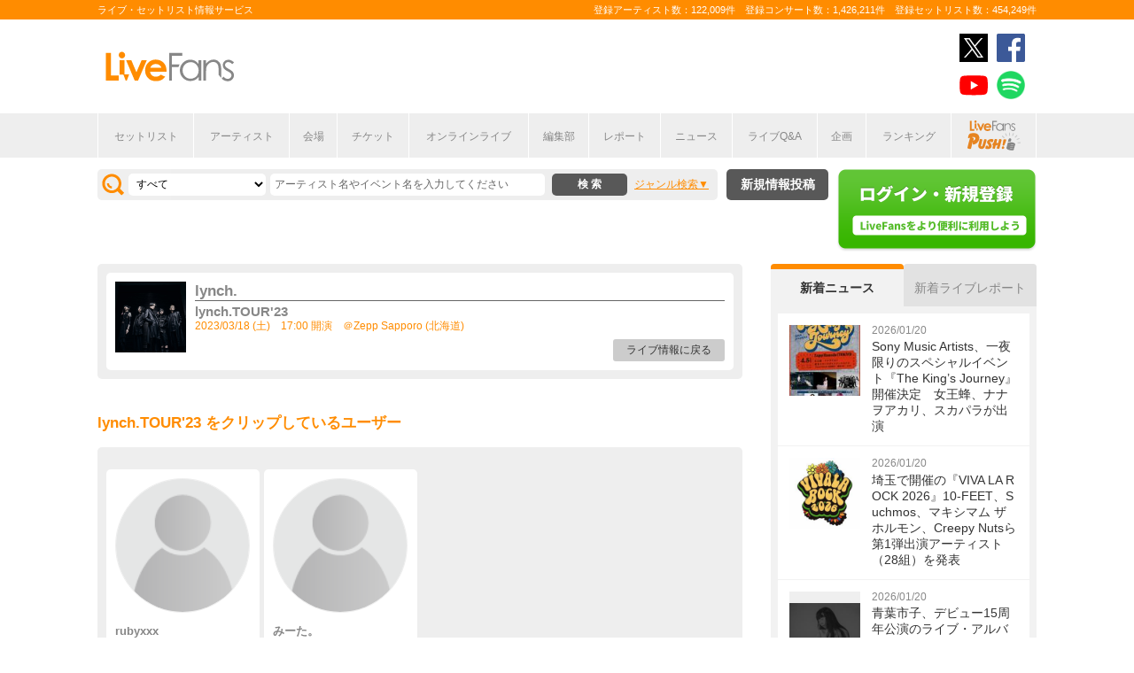

--- FILE ---
content_type: text/html; charset=UTF-8
request_url: https://www.livefans.jp/events_clip/follower_users/list/1508116
body_size: 866
content:
<!DOCTYPE html PUBLIC "-//W3C//DTD XHTML 1.0 Transitional//EN" "http://www.w3.org/TR/xhtml1/DTD/xhtml1-transitional.dtd">
<html xmlns="http://www.w3.org/1999/xhtml">
<head>
<meta http-equiv="Content-Type" content="text/html; charset=UTF-8" />
<meta http-equiv="Content-Script-Type" content="text/javascript" />
<meta http-equiv="Content-Style-Type" content="text/css" />
<meta name="ROBOTS" content="NOINDEX" />

<meta lang="ja" name="description" content="">
<meta lang="ja" name="keywords" content="">


<title>｜LiveFans</title>
</head>

<body>

	<div class="grayBack">
		<div id="homeList">
			<p class="pageNate"></p>							<div class="userWrap contentsLoad">
					<div class="whiteBack midBox userBox" id="userBox_116490">	<a href="/users/prf/44321A5c8C1e0dc5" class="mypage-link" onclick="ga('send', 'event', '内部リンク', 'ユーザーページリンククリック', 'To:/users/prf/44321A5c8C1e0dc5,rubyxxx,116490, Current:https://www.livefans.jp/events_clip/follower_users/list/1508116,');">		<div class="thumb">			<img src="https://www.livefans.jp/userimage/resize?id=116490&width=512&height=512&aspect=1&orgsize=1&update=20170905211237" alt="rubyxxx">		</div>		<div class="username">			<p>rubyxxx</p>			<p class="user-desc"></p>		</div>	</a></div><div class="whiteBack midBox userBox" id="userBox_29870">	<a href="/users/prf/dfa071ed6Aa624f6" class="mypage-link" onclick="ga('send', 'event', '内部リンク', 'ユーザーページリンククリック', 'To:/users/prf/dfa071ed6Aa624f6,みーた。,29870, Current:https://www.livefans.jp/events_clip/follower_users/list/1508116,');">		<div class="thumb">			<img src="https://www.livefans.jp/userimage/resize?id=29870&width=512&height=512&aspect=1&orgsize=1&update=20190906002249" alt="みーた。">		</div>		<div class="username">			<p>みーた。</p>			<p class="user-desc"></p>		</div>	</a></div>				</div>
						<p class="pageNate"></p>		</div>

	</div>

</body>
</html>

--- FILE ---
content_type: text/html; charset=utf-8
request_url: https://www.google.com/recaptcha/api2/aframe
body_size: 268
content:
<!DOCTYPE HTML><html><head><meta http-equiv="content-type" content="text/html; charset=UTF-8"></head><body><script nonce="5GAhl84Yh6FSPnJfW3TFIw">/** Anti-fraud and anti-abuse applications only. See google.com/recaptcha */ try{var clients={'sodar':'https://pagead2.googlesyndication.com/pagead/sodar?'};window.addEventListener("message",function(a){try{if(a.source===window.parent){var b=JSON.parse(a.data);var c=clients[b['id']];if(c){var d=document.createElement('img');d.src=c+b['params']+'&rc='+(localStorage.getItem("rc::a")?sessionStorage.getItem("rc::b"):"");window.document.body.appendChild(d);sessionStorage.setItem("rc::e",parseInt(sessionStorage.getItem("rc::e")||0)+1);localStorage.setItem("rc::h",'1768952270488');}}}catch(b){}});window.parent.postMessage("_grecaptcha_ready", "*");}catch(b){}</script></body></html>

--- FILE ---
content_type: application/javascript; charset=utf-8
request_url: https://fundingchoicesmessages.google.com/f/AGSKWxUfRvKzHNZT3jZIquAlnUgqOOY-ce53DTZkrWN2EYX8amwEUEy8n5odaOBxhnh_kHtuTcFLwiVg3ZXAcX34VDAiUXSW52VLVhS4kLrkbbJ2WdiPkAYm1Mq6jGHdR5RuBKSI2XN1kmGn4nsFhov5Zh_aInG_pVy2cBBnSa9J4YQFMmchdURq4yJGqtO_/_/footer-ad-&type=ad&/yahoo_overture..no/ads//ad_right_
body_size: -1290
content:
window['8eeaf044-28df-49de-a985-d35b3c02c019'] = true;

--- FILE ---
content_type: application/javascript; charset=utf-8
request_url: https://fundingchoicesmessages.google.com/f/AGSKWxUrgleiqILxkSMaWqfJL2QjlUhD9mtmx4hqzY2drAYhg-BDDOjRI0C7wrKDtlJ5Vfw8xi934nd5psmCI2hXjeTYJ3_ouZipkEVCuF3YMCrO1GWvnlriXySUzj0hjcQR_QTZ8mlRPg==?fccs=W251bGwsbnVsbCxudWxsLG51bGwsbnVsbCxudWxsLFsxNzY4OTUyMjcwLDYzNzAwMDAwMF0sbnVsbCxudWxsLG51bGwsW251bGwsWzcsMTksNl0sbnVsbCxudWxsLG51bGwsbnVsbCxudWxsLG51bGwsbnVsbCxudWxsLG51bGwsMV0sImh0dHBzOi8vd3d3LmxpdmVmYW5zLmpwL2V2ZW50c19jbGlwL2ZvbGxvd2VyX3VzZXJzLzE1MDgxMTYiLG51bGwsW1s4LCI5b0VCUi01bXFxbyJdLFs5LCJlbi1VUyJdLFsxNiwiWzEsMSwxXSJdLFsxOSwiMiJdLFsxNywiWzBdIl0sWzI0LCIiXSxbMjksImZhbHNlIl1dXQ
body_size: 145
content:
if (typeof __googlefc.fcKernelManager.run === 'function') {"use strict";this.default_ContributorServingResponseClientJs=this.default_ContributorServingResponseClientJs||{};(function(_){var window=this;
try{
var qp=function(a){this.A=_.t(a)};_.u(qp,_.J);var rp=function(a){this.A=_.t(a)};_.u(rp,_.J);rp.prototype.getWhitelistStatus=function(){return _.F(this,2)};var sp=function(a){this.A=_.t(a)};_.u(sp,_.J);var tp=_.ed(sp),up=function(a,b,c){this.B=a;this.j=_.A(b,qp,1);this.l=_.A(b,_.Pk,3);this.F=_.A(b,rp,4);a=this.B.location.hostname;this.D=_.Fg(this.j,2)&&_.O(this.j,2)!==""?_.O(this.j,2):a;a=new _.Qg(_.Qk(this.l));this.C=new _.dh(_.q.document,this.D,a);this.console=null;this.o=new _.mp(this.B,c,a)};
up.prototype.run=function(){if(_.O(this.j,3)){var a=this.C,b=_.O(this.j,3),c=_.fh(a),d=new _.Wg;b=_.hg(d,1,b);c=_.C(c,1,b);_.jh(a,c)}else _.gh(this.C,"FCNEC");_.op(this.o,_.A(this.l,_.De,1),this.l.getDefaultConsentRevocationText(),this.l.getDefaultConsentRevocationCloseText(),this.l.getDefaultConsentRevocationAttestationText(),this.D);_.pp(this.o,_.F(this.F,1),this.F.getWhitelistStatus());var e;a=(e=this.B.googlefc)==null?void 0:e.__executeManualDeployment;a!==void 0&&typeof a==="function"&&_.To(this.o.G,
"manualDeploymentApi")};var vp=function(){};vp.prototype.run=function(a,b,c){var d;return _.v(function(e){d=tp(b);(new up(a,d,c)).run();return e.return({})})};_.Tk(7,new vp);
}catch(e){_._DumpException(e)}
}).call(this,this.default_ContributorServingResponseClientJs);
// Google Inc.

//# sourceURL=/_/mss/boq-content-ads-contributor/_/js/k=boq-content-ads-contributor.ContributorServingResponseClientJs.en_US.9oEBR-5mqqo.es5.O/d=1/exm=ad_blocking_detection_executable,kernel_loader,loader_js_executable,monetization_cookie_state_migration_initialization_executable/ed=1/rs=AJlcJMwtVrnwsvCgvFVyuqXAo8GMo9641A/m=cookie_refresh_executable
__googlefc.fcKernelManager.run('\x5b\x5b\x5b7,\x22\x5b\x5bnull,\\\x22livefans.jp\\\x22,\\\x22AKsRol860zoCpZ_pKX13BiIoGyj3aB0vCsEiugPUgxDy5zzHU5BBTbE1zkxhG0AM3WBSy_7-0kPBDBTUclESMGekrVdRrdbLgiHT7v3OFLHghFembiGot8FcITZ3wZFKoKJjhjv1tLXW0EaqCOdKaGhJXpASdDgGCg\\\\u003d\\\\u003d\\\x22\x5d,null,\x5b\x5bnull,null,null,\\\x22https:\/\/fundingchoicesmessages.google.com\/f\/AGSKWxWhWu_UCLjSLcoR4GuVFYW2yDRlTzV9ghkUX3FF21Hnu0mHtKb5_bsmP68H_Z8mDOzZfCvPPwWCjhFM3k-f4i9oHBtcwgvC0aRWup_NH3NMoJrhhVawLoja0Tluad8AAQ9gFz1kQA\\\\u003d\\\\u003d\\\x22\x5d,null,null,\x5bnull,null,null,\\\x22https:\/\/fundingchoicesmessages.google.com\/el\/AGSKWxVzuM9r-sBdRpQQwp4gsyeQVrCyC3hL5M-gGk0OXgOocBSp7BP2Ye3E8Z1tnTAvCM3oh4YB28PCsC9o3xDT07PbhFYZM0rpkK8FiGfRxQ7HkO8SvCrfoPA4NI4WNcxuijfTWNLlOw\\\\u003d\\\\u003d\\\x22\x5d,null,\x5bnull,\x5b7,19,6\x5d,null,null,null,null,null,null,null,null,null,1\x5d\x5d,\x5b3,1\x5d\x5d\x22\x5d\x5d,\x5bnull,null,null,\x22https:\/\/fundingchoicesmessages.google.com\/f\/AGSKWxWth0I9XUlqm0xyh97-qr9-uox9FD6h8P0Z_u_jAdIfRWR4aLKwwCpPHSFie0M3ZvupTKzMBNhZyfI9Mf6WObEpPMKnICzLRsI49-Lc8lKTtVZ0TzOEgyIbIMY37LBNomBjoB42Ew\\u003d\\u003d\x22\x5d\x5d');}